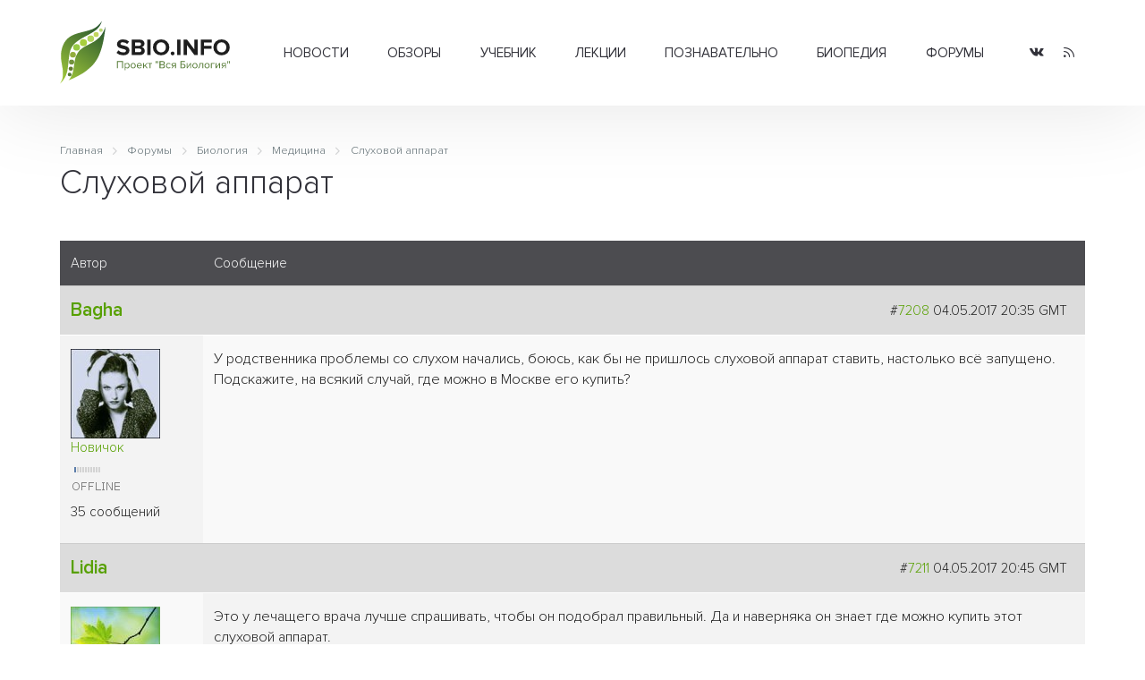

--- FILE ---
content_type: text/html; charset=UTF-8
request_url: https://sbio.info/forums/post/7208
body_size: 6277
content:
<!DOCTYPE html>
<html>
	<head>
		<title>Форумы - Слуховой аппарат - Вся биология</title>
		<base href="https://sbio.info/" />
		<meta http-equiv="content-type" content="text/html; charset=UTF-8" />
		<meta name="description" content="Современная биология, научные обзоры, новости науки" />
		<meta name="keywords" content="клетка, биология, прокариоты, эукариоты, растения, животные, многоклеточные, структура, человек, биосфера, экология, учёные, библиотека, статьи, генетика, размножение, эволюция, учение, развитие, жизнь, новости, здоровье, организм, среда" />
		<meta name="generator" content="Seditio by Neocrome & Seditio Team https://seditio.org" />
		<meta http-equiv="pragma" content="no-cache" />
		<meta http-equiv="cache-control" content="no-cache" />
		<meta http-equiv="last-modified" content="Fri, 23 Jan 2026 08:29:35 GMT" />
		<link rel="shortcut icon" href="favicon.ico" />
		<meta property="og:site_name" content="Вся биология - Современная биология, научные обзоры, новости науки" />
		<meta property="og:title" content="Форумы - Слуховой аппарат - Вся биология" />
		<meta property="og:description" content="Современная биология, научные обзоры, новости науки" />
		<meta property="og:url" content="https://sbio.info/forums/post/7208" />
		<meta property="og:type" content="website" />
		<meta property="og:locale" content="ru_RU" />
		<meta property="og:image" content="https://sbio.info/datas/resized/sbio.crop800x800.png" />
		<meta property="og:image:secure_url" content="https://sbio.info/datas/resized/sbio.crop800x800.png" />
		<meta property="og:image:width" content="800" />
		<meta property="og:image:height" content="800" />
		<meta name="twitter:card" content="summary" />
		<meta name="twitter:description" content="Современная биология, научные обзоры, новости науки" />
		<meta name="twitter:title" content="Форумы - Слуховой аппарат - Вся биология" />
		<meta name="twitter:image" content="https://sbio.info/datas/resized/sbio.crop800x800.png" />
		<meta name="viewport" content="width=device-width, initial-scale=1">
		<link href="skins/sbio/css/main.css?v=32" type="text/css" rel="stylesheet" />
		<link rel="canonical" href="https://sbio.info/forums/posts/1782" />
		<meta name="yandex-verification" content="2182ff59ecb99573" />
	</head>
<body>
	<header id="header">
		<div class="container container-header">
			<div class="header-wrapper">
				<div class="logo-col">
					 <a href="/" alt="Форумы - Слуховой аппарат - Вся биология"><img class="logo" src="skins/sbio/img/logo.svg" alt="Форумы - Слуховой аппарат - Вся биология"></a>
				</div>
				<div class="menu-col">
					<div class="menu-wrapper">
						<div class="menu">
							<ul class="level-0"><li class="has-children"><a href="/news/" data-mid="3">Новости</a><ul class="level-1"><li><a href="/news/newsbiol/" data-mid="7">Биология</a></li><li><a href="/news/newsevolut/" data-mid="8">Эволюция</a></li><li><a href="/news/newsgenet/" data-mid="9">Генетика</a></li><li><a href="/news/newsecology/" data-mid="10">Экология</a></li><li><a href="/news/newsmolbiol/" data-mid="11">Молекулярная биология</a></li><li><a href="/news/newsneirobio/" data-mid="12">Нейробиология</a></li><li><a href="/news/newsmed/" data-mid="13">Медицина</a></li><li><a href="/news/newsbioteh/" data-mid="14">Биотехнологии</a></li><li><a href="/news/newsait/" data-mid="15">События, выставки</a></li></ul></li><li class="has-children"><a href="/article/" data-mid="16">Обзоры</a><ul class="level-1"><li><a href="/article/artbiogeo/" data-mid="17">Биогеография</a></li><li><a href="/article/artcitolog/" data-mid="18">Цитология</a></li><li><a href="/article/artecology/" data-mid="19">Экология</a></li><li><a href="/article/artembriology/" data-mid="20">Эмбриология</a></li><li><a href="/article/artentomology/" data-mid="21">Энтомология</a></li><li><a href="/article/artmedicin/" data-mid="22">Медицина</a></li><li><a href="/article/artneirobio/" data-mid="23">Нейробиология</a></li><li><a href="/article/artbotanika/" data-mid="24">Ботаника</a></li><li><a href="/article/artgenetika/" data-mid="25">Генетика</a></li><li><a href="/article/artzoolog/" data-mid="26">Зоология</a></li><li><a href="/article/artmicrobio/" data-mid="27">Микробиология</a></li><li><a href="/article/artmolbiol/" data-mid="28">Молекулярная биология</a></li><li><a href="/article/artbiology/" data-mid="29">Биология</a></li><li><a href="/article/artornio/" data-mid="30">Орнитология</a></li><li><a href="/article/artevolution/" data-mid="31">Теория эволюции</a></li></ul></li><li class="has-children"><a href="/materials/" data-mid="32">Учебник</a><ul class="level-1"><li class="has-children"><a href="/materials/obbiology/" data-mid="33">Общая биология</a><ul class="level-2"><li><a href="/materials/obbiology/obbkletka/" data-mid="38">Клетка единица жизни</a></li><li><a href="/materials/obbiology/obbrazmn/" data-mid="39">Размножение и развитие организмов</a></li><li><a href="/materials/obbiology/obbosnovgen/" data-mid="40">Основы генетики и селекции</a></li><li><a href="/materials/obbiology/obbevolut/" data-mid="41">Эволюционное учение</a></li></ul></li><li class="has-children"><a href="/materials/orgbiol/" data-mid="34">Органический мир</a><ul class="level-2"><li><a href="/materials/orgbiol/orgprokariot/" data-mid="42">Прокариоты</a></li><li><a href="/materials/orgbiol/orgeukariot/" data-mid="43">Эукариоты</a></li><li><a href="/materials/orgbiol/orgrastnizsh/" data-mid="44">Царство Растения. Низшие растения</a></li><li><a href="/materials/orgbiol/orgrastvizsh/" data-mid="45">Высшие растения (строение и размножение)</a></li><li><a href="/materials/orgbiol/orgrastvizshkl/" data-mid="46">Высшие растения (классификация)</a></li><li><a href="/materials/orgbiol/orgodnoklet/" data-mid="47">Царство Животные. Одноклеточные</a></li><li><a href="/materials/orgbiol/orgmnogoklet/" data-mid="48">Царство Животные. Многоклеточные</a></li></ul></li><li class="has-children"><a href="/materials/chelovek/" data-mid="35">Человек и его здоровье</a><ul class="level-2"><li><a href="/materials/chelovek/chelstruktura/" data-mid="49">Структура тела человека</a></li><li><a href="/materials/chelovek/chelzgizn/" data-mid="50">Жизнедеятельность организма человека</a></li><li><a href="/materials/chelovek/anatatlas/" data-mid="51">Анатомия человека</a></li></ul></li><li class="has-children"><a href="/materials/organizm/" data-mid="36">Организм и среда</a><ul class="level-2"><li><a href="/materials/organizm/orgekology/orgekology/" data-mid="52">Основы экологии</a></li><li><a href="/materials/organizm/orgbiosfera/" data-mid="53">Основы учения о биосфере</a></li></ul></li><li class="has-children"><a href="/materials/histbio/" data-mid="37">История биологии</a><ul class="level-2"><li><a href="/materials/histbio/biohist/" data-mid="54">История биологии</a></li><li><a href="/materials/histbio/biologists/" data-mid="55">Учёные - биологи</a></li></ul></li></ul></li><li class="has-children"><a href="/lections/" data-mid="56">Лекции</a><ul class="level-1"><li><a href="/lections/rasteniya/" data-mid="57">Растения</a></li><li><a href="/lections/zhivotnye/" data-mid="58">Животные</a></li><li><a href="/lections/human/" data-mid="59">Человек</a></li></ul></li><li class="has-children"><a href="/zbiology/" data-mid="60">Познавательно</a><ul class="level-1"><li><a href="/zbiology/faktrasten/" data-mid="61">Из жизни растений</a></li><li><a href="/zbiology/faktanimal/" data-mid="62">Из жизни животных</a></li><li><a href="/zbiology/factanatomy/" data-mid="63">Из анатомии человека</a></li><li><a href="/zbiology/video/" data-mid="64">Видеоматериалы</a></li><li><a href="/gallery/" data-mid="65">Галереи</a></li></ul></li><li><a href="/dic/" data-mid="66">Биопедия</a></li><li><a href="/forums/" data-mid="67">Форумы</a></li></ul>
						</div>
					</div>
				</div>
				<div class="social-col">
					<ul class="socialmedia">
					  <li class="socialmedia-li">
						  <a title="Vkontakte" href="https://vk.com/sbioinfo" class="socialmedia-a" target="_blank" rel="nofollow">
							  <span class="ic-vk"></span>
						  </a>
					  </li>
					  <li class="socialmedia-li">
						  <a title="RSS Feed" href="/rss" class="socialmedia-a">
							  <span class="ic-rss"></span>
						  </a>
					  </li>
					</ul>
				</div>
				<div class="trigger-col">
					<a href="#0" class="nav-trigger"><span></span></a>
				</div>
			</div>
			<div class="mobile-menu">
				<div class="js-box">
					<div class="js-menu"></div>
					<div class="js-social"></div>
				</div>
			</div>
		</div>
	</header><main id="forums">
	<div class="container">
		<div class="section-title">
<div class="breadcrumbs">
	<ol class="breadcrumb" itemscope="" itemtype="http://schema.org/BreadcrumbList">
		<li itemprop="itemListElement" itemscope="" itemtype="http://schema.org/ListItem">
			<a itemprop="item" href="/">
				<span itemprop="name">Главная</span>
				<meta itemprop="position" content="1">
			</a>
		</li>
		<li itemprop="itemListElement" itemscope="" itemtype="http://schema.org/ListItem">
			<a itemprop="item" href="forums">
				<span itemprop="name">Форумы</span>
				<meta itemprop="position" content="2">
			</a>
		</li>
		<li itemprop="itemListElement" itemscope="" itemtype="http://schema.org/ListItem">
			<a itemprop="item" href="forums/pub#pub">
				<span itemprop="name">Биология</span>
				<meta itemprop="position" content="3">
			</a>
		</li>
		<li itemprop="itemListElement" itemscope="" itemtype="http://schema.org/ListItem">
			<a itemprop="item" href="forums/topics/12">
				<span itemprop="name">Медицина</span>
				<meta itemprop="position" content="4">
			</a>
		</li>
		<li itemprop="itemListElement" itemscope="" itemtype="http://schema.org/ListItem">
			<a itemprop="item" href="forums/posts/1782">
				<span itemprop="name">Слуховой аппарат</span>
				<meta itemprop="position" content="5">
			</a>
		</li>
	</ol>
</div>
			<h1>Слуховой аппарат</h1>
			<div class="section-desc">
			</div>
			<div class="section-subtitle">
			</div>
		</div>
		<div class="section-body">
			<div class="table-cells forums-table forums-post-table">
				<div class="table-thead">
					<div class="table-td coltop" style="width:160px;">Автор</div>
					<div class="table-td coltop">Сообщение</div>
				</div>
				<div class="table-tbody">
				<div class="table-tr cattop-tr">
					<div class="table-td odd cattop forums-post-author">
						<h4><a href="users/details/31755"><span style="color:inherit;">Bagha</span></a></h4>
					</div>
					<div class="table-td odd cattop text-right forums-post-date">
						#<a id="7208" href="forums/post/7208#7208">7208</a> 04.05.2017 20:35 GMT  &nbsp;
					</div>
				</div>
				<div class="table-tr">
					<div class="table-td odd td-top forums-post-infoposter-td">
						<div class="forums-post-infoposter">
							<div class="forums-post-avatar">
								<img src="datas/avatars/31755-avatar.jpg" alt="" class="avatar post-author-avatar" />
							</div>
							<div class="forums-post-userinfo">
								<p>
									<a href="users/group/4">Новичок</a><br />
									<a href="users/filter/country_ru"><img src="system/img/flags/f-ru.gif" alt="" /></a> <img src="skins/sbio/img/system/stars1.gif" alt="" /><br />
									<img src="skins/sbio/img/online0.gif" alt="Статус">
								</p>
								<p>
									35 сообщений<br />
								</p>
							</div>
						</div>
					</div>
					<div class="table-td odd td-top forums-message-td">
						<div class="forums-post-message forum-text">
							<div id="fp7208" ><p>У родственника проблемы со слухом начались, боюсь, как бы не пришлось слуховой аппарат ставить, настолько всё запущено. Подскажите, на всякий случай, где можно в Москве его купить?</p></div>
							<div class="signature"></div>
						</div>
					</div>
				</div>
				<div class="table-tr cattop-tr">
					<div class="table-td even cattop forums-post-author">
						<h4><a href="users/details/31760"><span style="color:inherit;">Lidia</span></a></h4>
					</div>
					<div class="table-td even cattop text-right forums-post-date">
						#<a id="7211" href="forums/post/7211#7211">7211</a> 04.05.2017 20:45 GMT  &nbsp;
					</div>
				</div>
				<div class="table-tr">
					<div class="table-td even td-top forums-post-infoposter-td">
						<div class="forums-post-infoposter">
							<div class="forums-post-avatar">
								<img src="datas/avatars/31760-avatar.jpg" alt="" class="avatar post-author-avatar" />
							</div>
							<div class="forums-post-userinfo">
								<p>
									<a href="users/group/4">Новичок</a><br />
									<a href="users/filter/country_ru"><img src="system/img/flags/f-ru.gif" alt="" /></a> <img src="skins/sbio/img/system/stars1.gif" alt="" /><br />
									<img src="skins/sbio/img/online0.gif" alt="Статус">
								</p>
								<p>
									54 сообщений<br />
								</p>
							</div>
						</div>
					</div>
					<div class="table-td even td-top forums-message-td">
						<div class="forums-post-message forum-text">
							<div id="fp7211" ><p>Это у лечащего врача лучше спрашивать, чтобы он подобрал правильный. Да и наверняка он знает где можно купить этот слуховой аппарат.</p></div>
							<div class="signature"></div>
						</div>
					</div>
				</div>
				<div class="table-tr cattop-tr">
					<div class="table-td odd cattop forums-post-author">
						<h4><a href="users/details/31751"><span style="color:inherit;">Almashea</span></a></h4>
					</div>
					<div class="table-td odd cattop text-right forums-post-date">
						#<a id="7215" href="forums/post/7215#7215">7215</a> 04.05.2017 20:56 GMT  &nbsp;
					</div>
				</div>
				<div class="table-tr">
					<div class="table-td odd td-top forums-post-infoposter-td">
						<div class="forums-post-infoposter">
							<div class="forums-post-avatar">
								<img src="datas/avatars/31751-avatar.jpg" alt="" class="avatar post-author-avatar" />
							</div>
							<div class="forums-post-userinfo">
								<p>
									<a href="users/group/4">Новичок</a><br />
									<a href="users/filter/country_ru"><img src="system/img/flags/f-ru.gif" alt="" /></a> <img src="skins/sbio/img/system/stars1.gif" alt="" /><br />
									<img src="skins/sbio/img/online0.gif" alt="Статус">
								</p>
								<p>
									59 сообщений<br />
								</p>
							</div>
						</div>
					</div>
					<div class="table-td odd td-top forums-message-td">
						<div class="forums-post-message forum-text">
							<div id="fp7215" ><p>Может Вы себя заранее накручиваете? Сейчас медицина шагнула далеко вперед и поддаються лечению многие болезни, в том числе и связанные со слухом. А слховые аппараты это уже последняя стадия. Возможно он и не понадобиться. Верьте в лучшее)</p></div>
							<div class="signature"></div>
						</div>
					</div>
				</div>
				<div class="table-tr cattop-tr">
					<div class="table-td even cattop forums-post-author">
						<h4><a href="users/details/31754"><span style="color:inherit;">Emma</span></a></h4>
					</div>
					<div class="table-td even cattop text-right forums-post-date">
						#<a id="7220" href="forums/post/7220#7220">7220</a> 04.05.2017 22:51 GMT  &nbsp;
					</div>
				</div>
				<div class="table-tr">
					<div class="table-td even td-top forums-post-infoposter-td">
						<div class="forums-post-infoposter">
							<div class="forums-post-avatar">
								<img src="datas/avatars/31754-avatar.jpg" alt="" class="avatar post-author-avatar" />
							</div>
							<div class="forums-post-userinfo">
								<p>
									<a href="users/group/4">Новичок</a><br />
									<a href="users/filter/country_ru"><img src="system/img/flags/f-ru.gif" alt="" /></a> <img src="skins/sbio/img/system/stars1.gif" alt="" /><br />
									<img src="skins/sbio/img/online0.gif" alt="Статус">
								</p>
								<p>
									55 сообщений<br />
								</p>
							</div>
						</div>
					</div>
					<div class="table-td even td-top forums-message-td">
						<div class="forums-post-message forum-text">
							<div id="fp7220" ><p>Слуховой аппарат можно приобрести только после назначения врача и проведенной диагностики. Они ведь бывают разные не только по цене, но и большое значение имеет то, какой образ жизни ведет больной. Для активных, общительных людей нужно подбирать слуховой аппарат особо тщательно, с высокой способностью распознавать речь. Можете попробовать обратится сюда  Моя бабушка пользуется слуховым аппаратом, брали на тот момент бюджетный, но не в этом центре. Он неудобный при носке, будем заменять на более лучшую модель.</p></div>
							<div class="signature"></div>
						</div>
					</div>
				</div>
				<div class="table-tr cattop-tr">
					<div class="table-td odd cattop forums-post-author">
						<h4><a href="users/details/31624"><span style="color:inherit;">Skorbin</span></a></h4>
					</div>
					<div class="table-td odd cattop text-right forums-post-date">
						#<a id="7230" href="forums/post/7230#7230">7230</a> 05.05.2017 16:46 GMT  &nbsp;<a name="bottom" id="bottom"></a>
					</div>
				</div>
				<div class="table-tr">
					<div class="table-td odd td-top forums-post-infoposter-td">
						<div class="forums-post-infoposter">
							<div class="forums-post-avatar">
								<img src="datas/avatars/31624-avatar.jpg" alt="" class="avatar post-author-avatar" />
							</div>
							<div class="forums-post-userinfo">
								<p>
									<a href="users/group/4">Новичок</a><br />
									<a href="users/filter/country_ru"><img src="system/img/flags/f-ru.gif" alt="" /></a> <img src="skins/sbio/img/system/stars1.gif" alt="" /><br />
									<img src="skins/sbio/img/online0.gif" alt="Статус">
								</p>
								<p>
									8 сообщений<br />
								</p>
							</div>
						</div>
					</div>
					<div class="table-td odd td-top forums-message-td">
						<div class="forums-post-message forum-text">
							<div id="fp7230" ><p>Конечно, как же без врача его выбирать то.</p></div>
							<div class="signature"></div>
						</div>
					</div>
				</div>
				</div>
			</div>
			<div class="jumpbox">
				<select name="jumpbox" size="1" onchange="sedjs.redirect(this)"><option value="forums">Форумы</option><option  value="forums/topics/1">Биология &raquo; Общая биология</option><option  value="forums/topics/2">Биология &raquo; Генетика и Селекция</option><option  value="forums/topics/3">Биология &raquo; История биологии</option><option  value="forums/topics/4">Биология &raquo; Ботаника</option><option  value="forums/topics/6">Биология &raquo; Молекулярная биология</option><option  value="forums/topics/7">Биология &raquo; Homo Sapiens</option><option  value="forums/topics/8">Биология &raquo; Экология и Биосфера</option><option  value="forums/topics/9">Биология &raquo; Решение задач</option><option  value="forums/topics/11">Биология &raquo; Биохимия</option><option selected="selected" value="forums/topics/12">Биология &raquo; Медицина</option><option  value="forums/topics/14">Биология &raquo; Зоология</option><option  value="forums/topics/5">Общие форумы &raquo; Наш сайт</option><option  value="forums/topics/10">Общие форумы &raquo; Беседка</option><option  value="forums/topics/13">Общие форумы &raquo; Web-ресурсы</option></select>
			</div>
			<div class="sidebar-box">
	<div class="sidebar-body">
		<script type="text/javascript">
<!--
var _acic={dataProvider:10,allowCookieMatch:false};(function(){var e=document.createElement("script");e.type="text/javascript";e.async=true;e.src="https://www.acint.net/aci.js";var t=document.getElementsByTagName("script")[0];t.parentNode.insertBefore(e,t)})()
//-->
</script>
	</div>
</div>
		</div>
	</div>
</main><footer id="footer">
		<div class="footer-top">
			<div class="container container-footer">
				<div class="footer-wrapper">
					<div class="footer-about-col">
						<h3>О проекте</h3>
						<p>"Вся биология" - это старейший научно-образовательный проект Рунета посвященный биологии и родственным наукам.
						У нас можно почитать последние новости о достижениях в современной биологии и медицине, а также найти образовательные материалы для школьников и студентов.</p>
						<p>Миссия проекта - предоставить информацию по всем разделам биологии в максимально доступной форме для обычного читателя.</p>
					</div>
					<div class="footer-menu-col">
						<div class="footer-menu-table">
							<div class="footer-menu-table-col">
								<div class="footer-menu">
									<ul class="level-0"><li><a href="/news/" data-mid="3">Новости</a></li><li><a href="/article/" data-mid="16">Обзоры</a></li><li><a href="/materials/" data-mid="32">Учебник</a></li><li><a href="/lections/" data-mid="56">Лекции</a></li><li><a href="/zbiology/" data-mid="60">Познавательно</a></li><li><a href="/dic/" data-mid="66">Биопедия</a></li><li><a href="/forums/" data-mid="67">Форумы</a></li></ul>
								</div>
							</div>
							<div class="footer-menu-table-col">
								<div class="footer-menu">
									<ul class="level-0"><li><a href="/about/about_project" data-mid="70">О проекте</a></li><li><a href="/about/contact" data-mid="71">Контакты</a></li><li><a href="/about/partners" data-mid="72">Сотрудничество</a></li><li><a href="/about/avtorams" data-mid="73">Авторам</a></li><li><a href="/about/usloviya_ispolzovaniya" data-mid="74">Условия использования</a></li></ul>
								</div>
							</div>
						</div>
					</div>
					<div class="footer-social-col">
						<ul class="socialmedia">
						  <li class="socialmedia-li">
							  <a title="Vkontakte" href="/go/?url=https://vk.com/sbioinfo" class="socialmedia-a" rel="nofollow" target="_blank">
								  <span class="ic-vk"></span>
							  </a>
						  </li>
						  <li class="socialmedia-li">
							  <a title="RSS Feed" href="/rss" class="socialmedia-a">
								  <span class="ic-rss"></span>
							  </a>
						  </li>
						</ul>
						<ul class="footer-auth">
						  <li><i class="ic-user"></i> <a href="login">Вход</a></li>
						  <li><i class="ic-plus"></i> <a href="register">Регистрация</a></li>
						</ul>
					</div>
				</div>
			</div>
		</div>
		<div class="footer-bottom">
			<div class="container">
				<div class="footer-bottom-table">
					<div class="footer-bottom-copyright">
						<p>2006-2022г. © "Вся биология" - Современная биология, научные обзоры, новости науки.</p>
					</div>
					<div class="footer-bottom-dev">
					<!--LiveInternet counter--><script type="text/javascript"><!--
					document.write("<a href='//www.liveinternet.ru/click' "+
					"target=_blank><img src='//counter.yadro.ru/hit?t16.1;r"+
					escape(document.referrer)+((typeof(screen)=="undefined")?"":
					";s"+screen.width+"*"+screen.height+"*"+(screen.colorDepth?
					screen.colorDepth:screen.pixelDepth))+";u"+escape(document.URL)+
					";"+Math.random()+
					"' alt='' title='LiveInternet: показано число просмотров за 24"+
					" часа, посетителей за 24 часа и за сегодня' "+
					"border='0' width='88' height='31'><\/a>")
					//--></script><!--/LiveInternet-->
					</div>
				</div>
				<div class="footer-stat">
					Страница создана за 0.049 секунд(ы)<!--<br />SQL общее время: 0 секунд(ы) - SQL запросов: 1 - Среднее время SQL: 0.00029 секунд(ы)-->
				</div>
			</div>
		</div>
	</footer>
	<script src="skins/sbio/js/main.js?v=23"></script>
	<!-- Yandex.Metrika counter -->
	<script type="text/javascript" >
	   (function(m,e,t,r,i,k,a){m[i]=m[i]||function(){(m[i].a=m[i].a||[]).push(arguments)};
	   m[i].l=1*new Date();
	   for (var j = 0; j < document.scripts.length; j++) {if (document.scripts[j].src === r) { return; }}
	   k=e.createElement(t),a=e.getElementsByTagName(t)[0],k.async=1,k.src=r,a.parentNode.insertBefore(k,a)})
	   (window, document, "script", "https://mc.yandex.ru/metrika/tag.js", "ym");
	   ym(90534798, "init", {
			clickmap:true,
			trackLinks:true,
			accurateTrackBounce:true,
			webvisor:true
	   });
	</script>
	<noscript><div><img src="https://mc.yandex.ru/watch/90534798" style="position:absolute; left:-9999px;" alt="" /></div></noscript>
	<!-- /Yandex.Metrika counter -->
</body>
</html>